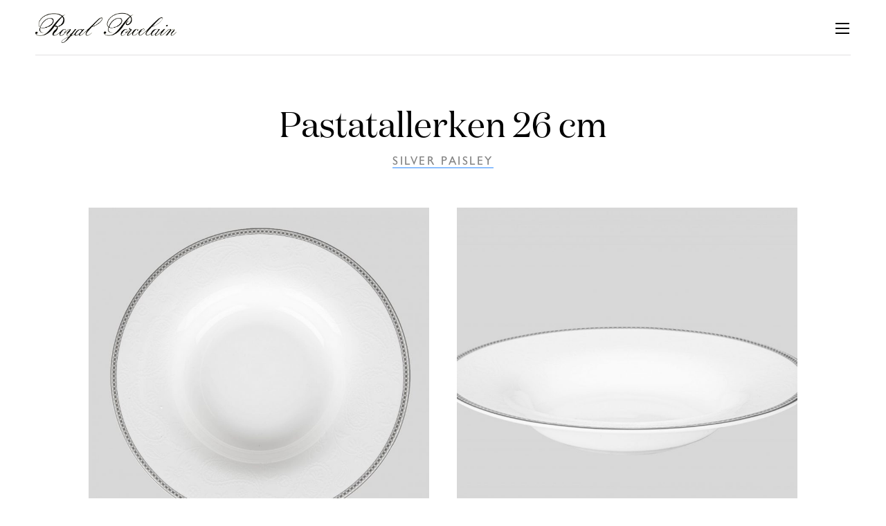

--- FILE ---
content_type: text/html
request_url: https://www.royalporcelain.no/produkt/silver-paisley-pastatallerken/
body_size: 8431
content:
 <!doctype html>
<html lang="nb-NO">
<head>
	<meta charset="UTF-8">
	<meta name="viewport" content="width=device-width, initial-scale=1">
	<link rel="profile" href="https://gmpg.org/xfn/11">
	<link rel="apple-touch-icon" sizes="180x180" href="https://www.royalporcelain.no/wp-content/themes/royalporcelain/library/favicons/apple-touch-icon.png">
	<link rel="icon" type="image/png" sizes="32x32" href="https://www.royalporcelain.no/wp-content/themes/royalporcelain/library/favicons/favicon-32x32.png">
	<link rel="icon" type="image/png" sizes="16x16" href="https://www.royalporcelain.no/wp-content/themes/royalporcelain/library/favicons/favicon-16x16.png">
	<link rel="manifest" href="https://www.royalporcelain.no/wp-content/themes/royalporcelain/library/favicons/site.webmanifest">
	<link rel="mask-icon" href="https://www.royalporcelain.no/wp-content/themes/royalporcelain/library/favicons/safari-pinned-tab.svg" color="#e53509">
	<meta name="msapplication-TileColor" content="#ffffff">
	<meta name="theme-color" content="#ffffff">
	<meta name='robots' content='index, follow, max-image-preview:large, max-snippet:-1, max-video-preview:-1' />
	<style>img:is([sizes="auto" i], [sizes^="auto," i]) { contain-intrinsic-size: 3000px 1500px }</style>
	<link rel="alternate" href="https://www.royalporcelain.no/produkt/silver-paisley-pastatallerken/" hreflang="nb" />
<link rel="alternate" href="https://www.royalporcelain.se/produkt/pastatallrik-26-cm/" hreflang="sv" />

	<!-- This site is optimized with the Yoast SEO plugin v26.1 - https://yoast.com/wordpress/plugins/seo/ -->
	<meta name="description" content="Silver Paisley pastatallerken har en fordypning som gjør at du kan den til å servere forrett i, men også til hovedretten." />
	<link rel="canonical" href="https://www.royalporcelain.no/produkt/silver-paisley-pastatallerken/" />
	<meta property="og:locale" content="nb_NO" />
	<meta property="og:locale:alternate" content="sv_SE" />
	<meta property="og:type" content="article" />
	<meta property="og:title" content="Silver Paisley Pastatallerken" />
	<meta property="og:description" content="Silver Paisley pastatallerken har en fordypning som gjør at du kan den til å servere forrett i, men også til hovedretten." />
	<meta property="og:url" content="https://www.royalporcelain.no/produkt/silver-paisley-pastatallerken/" />
	<meta property="og:site_name" content="Royal Porcelain" />
	<meta property="article:modified_time" content="2021-02-18T15:16:44+00:00" />
	<meta property="og:image" content="http://www.royalporcelain.no/wp-content/uploads/2020/12/IMG_6812-2.jpg" />
	<meta property="og:image:width" content="1699" />
	<meta property="og:image:height" content="1698" />
	<meta property="og:image:type" content="image/jpeg" />
	<meta name="twitter:card" content="summary_large_image" />
	<meta name="twitter:title" content="Silver Paisley Pastatallerken" />
	<meta name="twitter:description" content="Silver Paisley pastatallerken har en fordypning som gjør at du kan den til å servere forrett i, men også til hovedretten." />
	<meta name="twitter:image" content="https://d1clyoffpepdva.cloudfront.net/wp-content/uploads/2020/12/29141749/IMG_6812-2.jpg" />
	<script type="application/ld+json" class="yoast-schema-graph">{"@context":"https://schema.org","@graph":[{"@type":"WebPage","@id":"https://www.royalporcelain.no/produkt/silver-paisley-pastatallerken/","url":"https://www.royalporcelain.no/produkt/silver-paisley-pastatallerken/","name":"Silver Paisley Pastatallerken 26 cm - Royal Porcelain","isPartOf":{"@id":"https://www.royalporcelain.no/#website"},"datePublished":"2020-12-04T11:39:09+00:00","dateModified":"2021-02-18T15:16:44+00:00","description":"Silver Paisley pastatallerken har en fordypning som gjør at du kan den til å servere forrett i, men også til hovedretten.","breadcrumb":{"@id":"https://www.royalporcelain.no/produkt/silver-paisley-pastatallerken/#breadcrumb"},"inLanguage":"nb-NO","potentialAction":[{"@type":"ReadAction","target":["https://www.royalporcelain.no/produkt/silver-paisley-pastatallerken/"]}]},{"@type":"BreadcrumbList","@id":"https://www.royalporcelain.no/produkt/silver-paisley-pastatallerken/#breadcrumb","itemListElement":[{"@type":"ListItem","position":1,"name":"Hjem","item":"https://www.royalporcelain.no/"},{"@type":"ListItem","position":2,"name":"Produkter","item":"https://www.royalporcelain.no/produkt/"},{"@type":"ListItem","position":3,"name":"Pastatallerken 26 cm"}]},{"@type":"WebSite","@id":"https://www.royalporcelain.no/#website","url":"https://www.royalporcelain.no/","name":"Royal Porcelain","description":"","publisher":{"@id":"https://www.royalporcelain.no/#organization"},"potentialAction":[{"@type":"SearchAction","target":{"@type":"EntryPoint","urlTemplate":"https://www.royalporcelain.no/?s={search_term_string}"},"query-input":{"@type":"PropertyValueSpecification","valueRequired":true,"valueName":"search_term_string"}}],"inLanguage":"nb-NO"},{"@type":"Organization","@id":"https://www.royalporcelain.no/#organization","name":"Royal Porcelain","url":"https://www.royalporcelain.no/","logo":{"@type":"ImageObject","inLanguage":"nb-NO","@id":"https://www.royalporcelain.no/#/schema/logo/image/","url":"https://www.royalporcelain.no/wp-content/uploads/2019/09/Royal-Porcelain_logo.png","contentUrl":"https://www.royalporcelain.no/wp-content/uploads/2019/09/Royal-Porcelain_logo.png","width":339,"height":146,"caption":"Royal Porcelain"},"image":{"@id":"https://www.royalporcelain.no/#/schema/logo/image/"}}]}</script>
	<!-- / Yoast SEO plugin. -->


<link rel='dns-prefetch' href='//www.googletagmanager.com' />

<link rel="alternate" type="application/rss+xml" title="Royal Porcelain &raquo; strøm" href="https://www.royalporcelain.no/feed/" />
<style id='wp-emoji-styles-inline-css' type='text/css'>

	img.wp-smiley, img.emoji {
		display: inline !important;
		border: none !important;
		box-shadow: none !important;
		height: 1em !important;
		width: 1em !important;
		margin: 0 0.07em !important;
		vertical-align: -0.1em !important;
		background: none !important;
		padding: 0 !important;
	}
</style>
<link rel='stylesheet' id='wp-block-library-css' href='https://www.royalporcelain.no/wp-includes/css/dist/block-library/style.min.css?ver=6.8.3' type='text/css' media='all' />
<style id='classic-theme-styles-inline-css' type='text/css'>
/*! This file is auto-generated */
.wp-block-button__link{color:#fff;background-color:#32373c;border-radius:9999px;box-shadow:none;text-decoration:none;padding:calc(.667em + 2px) calc(1.333em + 2px);font-size:1.125em}.wp-block-file__button{background:#32373c;color:#fff;text-decoration:none}
</style>
<style id='global-styles-inline-css' type='text/css'>
:root{--wp--preset--aspect-ratio--square: 1;--wp--preset--aspect-ratio--4-3: 4/3;--wp--preset--aspect-ratio--3-4: 3/4;--wp--preset--aspect-ratio--3-2: 3/2;--wp--preset--aspect-ratio--2-3: 2/3;--wp--preset--aspect-ratio--16-9: 16/9;--wp--preset--aspect-ratio--9-16: 9/16;--wp--preset--gradient--vivid-cyan-blue-to-vivid-purple: linear-gradient(135deg,rgba(6,147,227,1) 0%,rgb(155,81,224) 100%);--wp--preset--gradient--light-green-cyan-to-vivid-green-cyan: linear-gradient(135deg,rgb(122,220,180) 0%,rgb(0,208,130) 100%);--wp--preset--gradient--luminous-vivid-amber-to-luminous-vivid-orange: linear-gradient(135deg,rgba(252,185,0,1) 0%,rgba(255,105,0,1) 100%);--wp--preset--gradient--luminous-vivid-orange-to-vivid-red: linear-gradient(135deg,rgba(255,105,0,1) 0%,rgb(207,46,46) 100%);--wp--preset--gradient--very-light-gray-to-cyan-bluish-gray: linear-gradient(135deg,rgb(238,238,238) 0%,rgb(169,184,195) 100%);--wp--preset--gradient--cool-to-warm-spectrum: linear-gradient(135deg,rgb(74,234,220) 0%,rgb(151,120,209) 20%,rgb(207,42,186) 40%,rgb(238,44,130) 60%,rgb(251,105,98) 80%,rgb(254,248,76) 100%);--wp--preset--gradient--blush-light-purple: linear-gradient(135deg,rgb(255,206,236) 0%,rgb(152,150,240) 100%);--wp--preset--gradient--blush-bordeaux: linear-gradient(135deg,rgb(254,205,165) 0%,rgb(254,45,45) 50%,rgb(107,0,62) 100%);--wp--preset--gradient--luminous-dusk: linear-gradient(135deg,rgb(255,203,112) 0%,rgb(199,81,192) 50%,rgb(65,88,208) 100%);--wp--preset--gradient--pale-ocean: linear-gradient(135deg,rgb(255,245,203) 0%,rgb(182,227,212) 50%,rgb(51,167,181) 100%);--wp--preset--gradient--electric-grass: linear-gradient(135deg,rgb(202,248,128) 0%,rgb(113,206,126) 100%);--wp--preset--gradient--midnight: linear-gradient(135deg,rgb(2,3,129) 0%,rgb(40,116,252) 100%);--wp--preset--spacing--20: 0.44rem;--wp--preset--spacing--30: 0.67rem;--wp--preset--spacing--40: 1rem;--wp--preset--spacing--50: 1.5rem;--wp--preset--spacing--60: 2.25rem;--wp--preset--spacing--70: 3.38rem;--wp--preset--spacing--80: 5.06rem;--wp--preset--shadow--natural: 6px 6px 9px rgba(0, 0, 0, 0.2);--wp--preset--shadow--deep: 12px 12px 50px rgba(0, 0, 0, 0.4);--wp--preset--shadow--sharp: 6px 6px 0px rgba(0, 0, 0, 0.2);--wp--preset--shadow--outlined: 6px 6px 0px -3px rgba(255, 255, 255, 1), 6px 6px rgba(0, 0, 0, 1);--wp--preset--shadow--crisp: 6px 6px 0px rgba(0, 0, 0, 1);}:where(.is-layout-flex){gap: 0.5em;}:where(.is-layout-grid){gap: 0.5em;}body .is-layout-flex{display: flex;}.is-layout-flex{flex-wrap: wrap;align-items: center;}.is-layout-flex > :is(*, div){margin: 0;}body .is-layout-grid{display: grid;}.is-layout-grid > :is(*, div){margin: 0;}:where(.wp-block-columns.is-layout-flex){gap: 2em;}:where(.wp-block-columns.is-layout-grid){gap: 2em;}:where(.wp-block-post-template.is-layout-flex){gap: 1.25em;}:where(.wp-block-post-template.is-layout-grid){gap: 1.25em;}.has-vivid-cyan-blue-to-vivid-purple-gradient-background{background: var(--wp--preset--gradient--vivid-cyan-blue-to-vivid-purple) !important;}.has-light-green-cyan-to-vivid-green-cyan-gradient-background{background: var(--wp--preset--gradient--light-green-cyan-to-vivid-green-cyan) !important;}.has-luminous-vivid-amber-to-luminous-vivid-orange-gradient-background{background: var(--wp--preset--gradient--luminous-vivid-amber-to-luminous-vivid-orange) !important;}.has-luminous-vivid-orange-to-vivid-red-gradient-background{background: var(--wp--preset--gradient--luminous-vivid-orange-to-vivid-red) !important;}.has-very-light-gray-to-cyan-bluish-gray-gradient-background{background: var(--wp--preset--gradient--very-light-gray-to-cyan-bluish-gray) !important;}.has-cool-to-warm-spectrum-gradient-background{background: var(--wp--preset--gradient--cool-to-warm-spectrum) !important;}.has-blush-light-purple-gradient-background{background: var(--wp--preset--gradient--blush-light-purple) !important;}.has-blush-bordeaux-gradient-background{background: var(--wp--preset--gradient--blush-bordeaux) !important;}.has-luminous-dusk-gradient-background{background: var(--wp--preset--gradient--luminous-dusk) !important;}.has-pale-ocean-gradient-background{background: var(--wp--preset--gradient--pale-ocean) !important;}.has-electric-grass-gradient-background{background: var(--wp--preset--gradient--electric-grass) !important;}.has-midnight-gradient-background{background: var(--wp--preset--gradient--midnight) !important;}
:where(.wp-block-post-template.is-layout-flex){gap: 1.25em;}:where(.wp-block-post-template.is-layout-grid){gap: 1.25em;}
:where(.wp-block-columns.is-layout-flex){gap: 2em;}:where(.wp-block-columns.is-layout-grid){gap: 2em;}
:root :where(.wp-block-pullquote){font-size: 1.5em;line-height: 1.6;}
</style>
<link data-minify="1" rel='stylesheet' id='royal-style-css' href='https://www.royalporcelain.no/wp-content/cache/min/1/wp-content/themes/royalporcelain/style.css?ver=1756478325' type='text/css' media='all' />
<script type="text/javascript" src="https://www.royalporcelain.no/wp-includes/js/jquery/jquery.min.js?ver=3.7.1" id="jquery-core-js"></script>
<script type="text/javascript" src="https://www.royalporcelain.no/wp-includes/js/jquery/jquery-migrate.min.js?ver=3.4.1" id="jquery-migrate-js"></script>

<!-- Google tag (gtag.js) snippet added by Site Kit -->
<!-- Google Analytics snippet added by Site Kit -->
<script type="text/javascript" src="https://www.googletagmanager.com/gtag/js?id=G-3FZTEJLP5Y" id="google_gtagjs-js" async></script>
<script type="text/javascript" id="google_gtagjs-js-after">
/* <![CDATA[ */
window.dataLayer = window.dataLayer || [];function gtag(){dataLayer.push(arguments);}
gtag("set","linker",{"domains":["www.royalporcelain.no"]});
gtag("js", new Date());
gtag("set", "developer_id.dZTNiMT", true);
gtag("config", "G-3FZTEJLP5Y");
/* ]]> */
</script>
<link rel="https://api.w.org/" href="https://www.royalporcelain.no/wp-json/" /><link rel="EditURI" type="application/rsd+xml" title="RSD" href="https://www.royalporcelain.no/xmlrpc.php?rsd" />
<meta name="generator" content="WordPress 6.8.3" />
<link rel='shortlink' href='https://www.royalporcelain.no/?p=827' />
<link rel="alternate" title="oEmbed (JSON)" type="application/json+oembed" href="https://www.royalporcelain.no/wp-json/oembed/1.0/embed?url=https%3A%2F%2Fwww.royalporcelain.no%2Fprodukt%2Fsilver-paisley-pastatallerken%2F" />
<link rel="alternate" title="oEmbed (XML)" type="text/xml+oembed" href="https://www.royalporcelain.no/wp-json/oembed/1.0/embed?url=https%3A%2F%2Fwww.royalporcelain.no%2Fprodukt%2Fsilver-paisley-pastatallerken%2F&#038;format=xml" />
<meta name="generator" content="Site Kit by Google 1.163.0" /><style id="rocket-lazyrender-inline-css">[data-wpr-lazyrender] {content-visibility: auto;}</style><meta name="generator" content="WP Rocket 3.19.4" data-wpr-features="wpr_minify_js wpr_preconnect_external_domains wpr_automatic_lazy_rendering wpr_oci wpr_minify_css wpr_preload_links wpr_desktop" /></head>

<body class="wp-singular product-template-default single single-product postid-827 wp-theme-royalporcelain">
	<div  id="page" class="site">
		<a class="skip-link screen-reader-text" href="#content">Skip to content</a>

		<header  id="masthead" class="site-header wrap-full-width cf">
					
			<a class="logo-container" href="https://www.royalporcelain.no/" rel="nofollow" >
				<img class="logo" src="https://www.royalporcelain.no/wp-content/themes/royalporcelain/library/images/logo-no-emblem.png" alt="Royal Porcelain">
			</a>
			
			<button class="menu-toggle" aria-controls="menu-primary" aria-expanded="false" aria-haspopup="true">
				<!-- <img src="https://www.royalporcelain.no/wp-content/themes/royalporcelain/library/images/hamburger.svg" alt="Meny"> -->
			
				<svg aria-hidden="true" focusable="false" width="24" height="24" viewBox="0 0 24 24">
		          <g fill-rule="evenodd">
		            <rect width="20" height="2" x="2" y="4"></rect>
		            <rect width="20" height="2" x="2" y="11"></rect>
		            <rect width="20" height="2" x="2" y="18"></rect>
		          </g>
		        </svg>
	        
	        </button>
			<nav class="responsive-menu">

			<ul id="menu-primary" class="menu"><li id="menu-item-119" class="menu-item menu-item-type-post_type menu-item-object-serie menu-item-119"><a href="https://www.royalporcelain.no/servise/angelina-platinum/">Angelina Platinum</a></li>
<li id="menu-item-1331" class="menu-item menu-item-type-post_type menu-item-object-serie menu-item-1331"><a href="https://www.royalporcelain.no/servise/blanche/">Blanche</a></li>
<li id="menu-item-120" class="menu-item menu-item-type-post_type menu-item-object-serie menu-item-120"><a href="https://www.royalporcelain.no/servise/extreme-platinum/">Extreme platinum</a></li>
<li id="menu-item-101" class="menu-item menu-item-type-post_type menu-item-object-serie menu-item-101"><a href="https://www.royalporcelain.no/servise/gold-grande/">Gold Grande</a></li>
<li id="menu-item-123" class="menu-item menu-item-type-post_type menu-item-object-serie menu-item-123"><a href="https://www.royalporcelain.no/servise/platinum/">Platinum</a></li>
<li id="menu-item-124" class="menu-item menu-item-type-post_type menu-item-object-serie menu-item-124"><a href="https://www.royalporcelain.no/servise/silver-paisley/">Silver Paisley</a></li>
<li id="menu-item-114" class="divider menu-item menu-item-type-post_type menu-item-object-page menu-item-114"><a href="https://www.royalporcelain.no/royal-porcelain-om-oss/">Om oss</a></li>
<li id="menu-item-118" class="menu-item menu-item-type-post_type menu-item-object-page menu-item-118"><a href="https://www.royalporcelain.no/produksjon/">Produksjon</a></li>
</ul>					<ul class="language-switcher">
														<li class="lang-item lang-item-8 lang-item-sv">
									<a href="https://www.royalporcelain.se/produkt/pastatallrik-26-cm/"><span class="icon"></span><p>Svenska</p></a>
								</li>
													</ul>
								</nav>
		
		</header>

	<main >
	

	<article  id="post-827" class="wrap-wide cf post-827 product type-product status-publish hentry">
		
		<header class="page-header">
		
			<h1 class="title">Pastatallerken 26 cm</h1>
			
							<a class="after-title" href="https://www.royalporcelain.no/servise/silver-paisley/" alt="Gå til Silver Paisley">Silver Paisley</a>
					
		</header>
		
		<section class="product-images flex-container cf">	
								<a href='https://d1clyoffpepdva.cloudfront.net/wp-content/uploads/2020/12/29141750/60200220.jpg' class='square-container' >
						<div class="zoom">
							<img width="800" height="800" src="https://d1clyoffpepdva.cloudfront.net/wp-content/uploads/2020/12/29141750/60200220-800x800.jpg" class="attachment-square size-square" alt="" decoding="async" fetchpriority="high" />						</div>
					</a>
					
					<a href='https://d1clyoffpepdva.cloudfront.net/wp-content/uploads/2020/12/29141750/60200220.jpg' class='square-container last-item'>
						<div class="zoom">
							<img width="800" height="800" src="https://d1clyoffpepdva.cloudfront.net/wp-content/uploads/2020/12/29141750/60200220_01-800x800.jpg" class="attachment-square size-square" alt="" decoding="async" />						</div>
					</a>
						</section>
		
		<section class="product-details cf">
			<ul class="details">
				
									<li>Serie: <a href="https://www.royalporcelain.no/servise/silver-paisley/" alt="Gå til Silver Paisley">Silver Paisley</a></li>
									<li>Materiale: <a href="https://www.royalporcelain.no/benporselen/">Benporselen</a></li>
									<li>Dekor: Hvit &amp; Sølv</li>
									
									<li> Bredde: 26 cm </li>
	 
									<li>Art.nr.: 60200220</li>
								
			</ul>
										<a href="https://www.tilbords.no/diverse/60200220/" class="button cta" >Kjøp hos Tilbords</a>
					</section>
	
		<section class="inspiration-content flex-container cf">
									<span class="text-container">
							<p>Pastatallerken er det nyeste tilskuddet til Royal Porcelain sin serie <a href="https://www.royalporcelain.no/servise/silver-paisley/">Silver Paisley</a>. Tallerken har en fordypning som gjør at den kan brukes til å servere forrett, men også hovedretten. Server hummersuppe eller hva med en deilig italiensk pastarett? Det er kun fantasien din setter stopper for hva du kan bruke denne dype tallerkenen til.</p>
						</span>
											<a href='https://d1clyoffpepdva.cloudfront.net/wp-content/uploads/2020/12/29141747/60200220_0058305.jpg' class="landscape-container">
							<div class="zoom">
								<img width="1280" height="960" src="https://d1clyoffpepdva.cloudfront.net/wp-content/uploads/2020/12/29141747/60200220_0058305-1280x960.jpg" class="attachment-landscape size-landscape" alt="Dyp tallerken med en fristende pastarett" decoding="async" />							</div>
						</a>
											<span class="text-container">
							<p>I serien Silver Paisley finnes det to dype tallerkener. Denne tallerkenen er på 26 cm, som betyr at den er bredere og dypere enn den andre <a href="https://www.royalporcelain.no/produkt/silver-paisley-dyp-tallerken-235-cm-2/">dype tallerkenen i sereien på 23,5 cm</a>.</p>
<p>Pastatallerkene er stablebare. Vær varsom når du stabler produktene på hverandre, foten på produktene kan skade overflaten på andre produkter dersom de blir stablet for tungt. For å unngå riper i overflatene og at produktet skal holde seg fine lengre, anbefaler vi å legge noe imellom tallerkenen som et beskyttende lag.</p>
						</span>
											
						<a href='https://d1clyoffpepdva.cloudfront.net/wp-content/uploads/2020/12/29141749/IMG_6812-2.jpg' class="portrait-container">
							<div class="zoom">
								<img width="600" height="720" src="https://d1clyoffpepdva.cloudfront.net/wp-content/uploads/2020/12/29141749/IMG_6812-2-600x720.jpg" class="attachment-portrait size-portrait" alt="" decoding="async" loading="lazy" />							</div>
						</a>
						
						<a href='https://d1clyoffpepdva.cloudfront.net/wp-content/uploads/2020/12/29141748/IMG_6768-2-e1657541144955.jpg' class="portrait-container last-item">
							<div class="zoom">
								<img width="600" height="720" src="https://d1clyoffpepdva.cloudfront.net/wp-content/uploads/2020/12/29141748/IMG_6768-2-e1657541144955-600x720.jpg" class="attachment-portrait size-portrait" alt="" decoding="async" loading="lazy" />							</div>
						</a>
						
											<span class="text-container">
							<p><strong>Silver Paisley</strong></p>
<p>Silver Paisley er en serie i <a href="https://www.royalporcelain.no/benporselen/">benporslen</a> med tidløse former som er dekket med det delikate og klassike paisley mønsteret. Mønsteret gir liv til porselenet og løfter serveringen noen ekstra hakk.</p>
<p>Silver Paisley gir en stilren borddekking i nordisk stil. Ved hjelp av serviset skaper du vakre borddekkinger for alle store og små anledninger med familie og venner. Det tidløse designet setter matrettene du serverer i fokus, og forsterker din matopplevelse med elegante serveringsdeler.</p>
<p>Alle produktene i serien er laget av benporselen. Det tynne og hvite porselenet fremhever matens skjønnhet.</p>
<p>Silver Paisley har stor bredde av deler i serien, og du vil finne alt du trenger for å dekke på og servere til den store festen både til middag og kaffe.</p>
						</span>
							</section>
		
					<section class="title-section-container">
				<h2 class="section-title">
					<div class="pre-title">Hvordan ta vare på</div>
					<div class="main-title">Serviset ditt</div>
				</h2>
				<p>Serviset kan <a href="https://www.royalporcelain.no/?page_id=552">vaskes</a> i oppvaskmaskin. Vi anbefaler at du vasker det på maks 55 grader i oppvaskmaskinen. Halver oppvaskmiddeldosen og bruk glansemiddel. En glansfull overflate gjør serviset mer motstandsdyktig mot riper og matthet.</p>
			
			</section>
			
	</article>


	</main>

	<footer data-wpr-lazyrender="1" class="site-footer wrap-full-width cf">
		
		<div  class="footer-contact">
							Kontakt oss:</br>
				<a href="mailto:kundeservice@royalporcelain.no">kundeservice@royalporcelain.no</a>
					</div>
		
		<div  class="footer-logo">
			<img class="logo-with-emblem" src="https://www.royalporcelain.no/wp-content/themes/royalporcelain/library/images/logo-royal.png" alt="Royal Porcelain">
		</div>
		
		<nav class="footer-nav"><ul id="footer-menu" class="menu"><li id="menu-item-113" class="menu-item menu-item-type-post_type menu-item-object-page menu-item-113"><a href="https://www.royalporcelain.no/royal-porcelain-om-oss/">Om oss</a></li>
<li id="menu-item-111" class="menu-item menu-item-type-post_type menu-item-object-page menu-item-111"><a href="https://www.royalporcelain.no/reklamasjon/">Reklamasjon</a></li>
<li id="menu-item-103" class="menu-item menu-item-type-post_type menu-item-object-page menu-item-privacy-policy menu-item-103"><a rel="privacy-policy" href="https://www.royalporcelain.no/personvern/">Personvernerklæring</a></li>
<li id="menu-item-784" class="menu-item menu-item-type-custom menu-item-object-custom menu-item-784"><a href="https://b2b.modernhouse.no/">Ønsker du å bli forhandler?</a></li>
<li id="menu-item-1126-sv" class="lang-item lang-item-8 lang-item-sv lang-item-first menu-item menu-item-type-custom menu-item-object-custom menu-item-1126-sv"><a href="https://www.royalporcelain.se/produkt/pastatallrik-26-cm/" hreflang="sv-SE" lang="sv-SE">Svenska</a></li>
</ul></nav>
	</footer>
</div>

<script type="speculationrules">
{"prefetch":[{"source":"document","where":{"and":[{"href_matches":"\/*"},{"not":{"href_matches":["\/wp-*.php","\/wp-admin\/*","\/wp-content\/uploads\/*","\/wp-content\/*","\/wp-content\/plugins\/*","\/wp-content\/themes\/royalporcelain\/*","\/*\\?(.+)"]}},{"not":{"selector_matches":"a[rel~=\"nofollow\"]"}},{"not":{"selector_matches":".no-prefetch, .no-prefetch a"}}]},"eagerness":"conservative"}]}
</script>
<script type="text/javascript" id="pll_cookie_script-js-after">
/* <![CDATA[ */
(function() {
				var expirationDate = new Date();
				expirationDate.setTime( expirationDate.getTime() + 31536000 * 1000 );
				document.cookie = "pll_language=nb; expires=" + expirationDate.toUTCString() + "; path=/; secure; SameSite=None";
			}());
/* ]]> */
</script>
<script type="text/javascript" id="rocket-browser-checker-js-after">
/* <![CDATA[ */
"use strict";var _createClass=function(){function defineProperties(target,props){for(var i=0;i<props.length;i++){var descriptor=props[i];descriptor.enumerable=descriptor.enumerable||!1,descriptor.configurable=!0,"value"in descriptor&&(descriptor.writable=!0),Object.defineProperty(target,descriptor.key,descriptor)}}return function(Constructor,protoProps,staticProps){return protoProps&&defineProperties(Constructor.prototype,protoProps),staticProps&&defineProperties(Constructor,staticProps),Constructor}}();function _classCallCheck(instance,Constructor){if(!(instance instanceof Constructor))throw new TypeError("Cannot call a class as a function")}var RocketBrowserCompatibilityChecker=function(){function RocketBrowserCompatibilityChecker(options){_classCallCheck(this,RocketBrowserCompatibilityChecker),this.passiveSupported=!1,this._checkPassiveOption(this),this.options=!!this.passiveSupported&&options}return _createClass(RocketBrowserCompatibilityChecker,[{key:"_checkPassiveOption",value:function(self){try{var options={get passive(){return!(self.passiveSupported=!0)}};window.addEventListener("test",null,options),window.removeEventListener("test",null,options)}catch(err){self.passiveSupported=!1}}},{key:"initRequestIdleCallback",value:function(){!1 in window&&(window.requestIdleCallback=function(cb){var start=Date.now();return setTimeout(function(){cb({didTimeout:!1,timeRemaining:function(){return Math.max(0,50-(Date.now()-start))}})},1)}),!1 in window&&(window.cancelIdleCallback=function(id){return clearTimeout(id)})}},{key:"isDataSaverModeOn",value:function(){return"connection"in navigator&&!0===navigator.connection.saveData}},{key:"supportsLinkPrefetch",value:function(){var elem=document.createElement("link");return elem.relList&&elem.relList.supports&&elem.relList.supports("prefetch")&&window.IntersectionObserver&&"isIntersecting"in IntersectionObserverEntry.prototype}},{key:"isSlowConnection",value:function(){return"connection"in navigator&&"effectiveType"in navigator.connection&&("2g"===navigator.connection.effectiveType||"slow-2g"===navigator.connection.effectiveType)}}]),RocketBrowserCompatibilityChecker}();
/* ]]> */
</script>
<script type="text/javascript" id="rocket-preload-links-js-extra">
/* <![CDATA[ */
var RocketPreloadLinksConfig = {"excludeUris":"\/(?:.+\/)?feed(?:\/(?:.+\/?)?)?$|\/(?:.+\/)?embed\/|\/(index.php\/)?(.*)wp-json(\/.*|$)|\/refer\/|\/go\/|\/recommend\/|\/recommends\/","usesTrailingSlash":"1","imageExt":"jpg|jpeg|gif|png|tiff|bmp|webp|avif|pdf|doc|docx|xls|xlsx|php","fileExt":"jpg|jpeg|gif|png|tiff|bmp|webp|avif|pdf|doc|docx|xls|xlsx|php|html|htm","siteUrl":"https:\/\/www.royalporcelain.no","onHoverDelay":"100","rateThrottle":"3"};
/* ]]> */
</script>
<script type="text/javascript" id="rocket-preload-links-js-after">
/* <![CDATA[ */
(function() {
"use strict";var r="function"==typeof Symbol&&"symbol"==typeof Symbol.iterator?function(e){return typeof e}:function(e){return e&&"function"==typeof Symbol&&e.constructor===Symbol&&e!==Symbol.prototype?"symbol":typeof e},e=function(){function i(e,t){for(var n=0;n<t.length;n++){var i=t[n];i.enumerable=i.enumerable||!1,i.configurable=!0,"value"in i&&(i.writable=!0),Object.defineProperty(e,i.key,i)}}return function(e,t,n){return t&&i(e.prototype,t),n&&i(e,n),e}}();function i(e,t){if(!(e instanceof t))throw new TypeError("Cannot call a class as a function")}var t=function(){function n(e,t){i(this,n),this.browser=e,this.config=t,this.options=this.browser.options,this.prefetched=new Set,this.eventTime=null,this.threshold=1111,this.numOnHover=0}return e(n,[{key:"init",value:function(){!this.browser.supportsLinkPrefetch()||this.browser.isDataSaverModeOn()||this.browser.isSlowConnection()||(this.regex={excludeUris:RegExp(this.config.excludeUris,"i"),images:RegExp(".("+this.config.imageExt+")$","i"),fileExt:RegExp(".("+this.config.fileExt+")$","i")},this._initListeners(this))}},{key:"_initListeners",value:function(e){-1<this.config.onHoverDelay&&document.addEventListener("mouseover",e.listener.bind(e),e.listenerOptions),document.addEventListener("mousedown",e.listener.bind(e),e.listenerOptions),document.addEventListener("touchstart",e.listener.bind(e),e.listenerOptions)}},{key:"listener",value:function(e){var t=e.target.closest("a"),n=this._prepareUrl(t);if(null!==n)switch(e.type){case"mousedown":case"touchstart":this._addPrefetchLink(n);break;case"mouseover":this._earlyPrefetch(t,n,"mouseout")}}},{key:"_earlyPrefetch",value:function(t,e,n){var i=this,r=setTimeout(function(){if(r=null,0===i.numOnHover)setTimeout(function(){return i.numOnHover=0},1e3);else if(i.numOnHover>i.config.rateThrottle)return;i.numOnHover++,i._addPrefetchLink(e)},this.config.onHoverDelay);t.addEventListener(n,function e(){t.removeEventListener(n,e,{passive:!0}),null!==r&&(clearTimeout(r),r=null)},{passive:!0})}},{key:"_addPrefetchLink",value:function(i){return this.prefetched.add(i.href),new Promise(function(e,t){var n=document.createElement("link");n.rel="prefetch",n.href=i.href,n.onload=e,n.onerror=t,document.head.appendChild(n)}).catch(function(){})}},{key:"_prepareUrl",value:function(e){if(null===e||"object"!==(void 0===e?"undefined":r(e))||!1 in e||-1===["http:","https:"].indexOf(e.protocol))return null;var t=e.href.substring(0,this.config.siteUrl.length),n=this._getPathname(e.href,t),i={original:e.href,protocol:e.protocol,origin:t,pathname:n,href:t+n};return this._isLinkOk(i)?i:null}},{key:"_getPathname",value:function(e,t){var n=t?e.substring(this.config.siteUrl.length):e;return n.startsWith("/")||(n="/"+n),this._shouldAddTrailingSlash(n)?n+"/":n}},{key:"_shouldAddTrailingSlash",value:function(e){return this.config.usesTrailingSlash&&!e.endsWith("/")&&!this.regex.fileExt.test(e)}},{key:"_isLinkOk",value:function(e){return null!==e&&"object"===(void 0===e?"undefined":r(e))&&(!this.prefetched.has(e.href)&&e.origin===this.config.siteUrl&&-1===e.href.indexOf("?")&&-1===e.href.indexOf("#")&&!this.regex.excludeUris.test(e.href)&&!this.regex.images.test(e.href))}}],[{key:"run",value:function(){"undefined"!=typeof RocketPreloadLinksConfig&&new n(new RocketBrowserCompatibilityChecker({capture:!0,passive:!0}),RocketPreloadLinksConfig).init()}}]),n}();t.run();
}());
/* ]]> */
</script>
<script type="text/javascript" src="https://www.royalporcelain.no/wp-includes/js/jquery/ui/core.min.js?ver=1.13.3" id="jquery-ui-core-js"></script>
<script type="text/javascript" src="https://www.royalporcelain.no/wp-content/themes/royalporcelain/library/js/min/royal-min.js?ver=20151215" id="royal-script-js"></script>
<script type="text/javascript" src="https://www.royalporcelain.no/wp-content/themes/royalporcelain/library/js/min/navigation-min.js?ver=20151215" id="royal-navigation-js"></script>
<script type="text/javascript" src="https://www.royalporcelain.no/wp-content/themes/royalporcelain/library/js/min/skip-link-focus-fix-min.js?ver=20151215" id="royal-skip-link-focus-fix-js"></script>

</body>
</html>

<!-- This website is like a Rocket, isn't it? Performance optimized by WP Rocket. Learn more: https://wp-rocket.me - Debug: cached@1763888538 -->

--- FILE ---
content_type: text/css
request_url: https://www.royalporcelain.no/wp-content/cache/min/1/wp-content/themes/royalporcelain/style.css?ver=1756478325
body_size: 3986
content:
/*!
Theme Name: Royal Porcelain
Theme URI: http://www.royalporcelain.no/
Author: Studio Netting
Author URI: http://www.studionetting.no/
Description: Theme for Royal Porcelain
Version: 1.0.0
License: Royal Porcelain
License URI: http://www.royalporcelain.no/
Text Domain: royal
Tags: custom-background, custom-logo, custom-menu, featured-images, threaded-comments, translation-ready

This theme is based on Underscores https://underscores.me/, (C) 2012-2017 Automattic, Inc.
Underscores is distributed under the terms of the GNU GPL v2 or later.

Normalizing styles have been helped along thanks to the fine work of
Nicolas Gallagher and Jonathan Neal https://necolas.github.io/normalize.css/
*/html{line-height:1.15;-webkit-text-size-adjust:100%}body{margin:0}hr{box-sizing:content-box;height:0;overflow:visible}pre{font-family:monospace,monospace;font-size:1em}a{background-color:transparent}abbr[title]{border-bottom:none;text-decoration:underline;text-decoration:underline dotted}b,strong{font-weight:bolder}code,kbd,samp{font-family:monospace,monospace;font-size:1em}small{font-size:80%}sub,sup{font-size:75%;line-height:0;position:relative;vertical-align:baseline}sub{bottom:-.25em}sup{top:-.5em}img{border-style:none}button,input,optgroup,select,textarea{font-family:inherit;font-size:100%;line-height:1.15;margin:0}button,input{overflow:visible}button,select{text-transform:none}button,[type="button"],[type="reset"],[type="submit"]{-webkit-appearance:button}button::-moz-focus-inner,[type="button"]::-moz-focus-inner,[type="reset"]::-moz-focus-inner,[type="submit"]::-moz-focus-inner{border-style:none;padding:0}button:-moz-focusring,[type="button"]:-moz-focusring,[type="reset"]:-moz-focusring,[type="submit"]:-moz-focusring{outline:1px dotted ButtonText}fieldset{padding:.35em .75em .625em}legend{box-sizing:border-box;color:inherit;display:table;max-width:100%;padding:0;white-space:normal}progress{vertical-align:baseline}textarea{overflow:auto}[type="checkbox"],[type="radio"]{box-sizing:border-box;padding:0}[type="number"]::-webkit-inner-spin-button,[type="number"]::-webkit-outer-spin-button{height:auto}[type="search"]{-webkit-appearance:textfield;outline-offset:-2px}[type="search"]::-webkit-search-decoration{-webkit-appearance:none}::-webkit-file-upload-button{-webkit-appearance:button;font:inherit}details{display:block}summary{display:list-item}template{display:none}[hidden]{display:none}*{-webkit-box-sizing:border-box;-moz-box-sizing:border-box;box-sizing:border-box}@font-face{font-display:swap;font-family:'GillSans';src:url(../../../../../../themes/royalporcelain/library/fonts/3AA2FD_0_0.eot) format("eot"),url(../../../../../../themes/royalporcelain/library/fonts/3AA2FD_0_0.woff) format("woff"),url(../../../../../../themes/royalporcelain/library/fonts/3AA2FD_0_0.woff2) format("woff2");font-weight:400;font-style:normal}@font-face{font-display:swap;font-family:'DomaineDisplay';src:url(../../../../../../themes/royalporcelain/library/fonts/DomaineDisplayWeb-Regular.eot) format("eot"),url(../../../../../../themes/royalporcelain/library/fonts/DomaineDisplayWeb-Regular.woff) format("woff"),url(../../../../../../themes/royalporcelain/library/fonts/DomaineDisplayWeb-Regular.woff2) format("woff2");font-weight:400;font-style:normal}@font-face{font-display:swap;font-family:'DomaineText';src:url(../../../../../../themes/royalporcelain/library/fonts/DomaineTextWeb-Regular.eot) format("eot"),url(../../../../../../themes/royalporcelain/library/fonts/DomaineTextWeb-Regular.woff) format("woff"),url(../../../../../../themes/royalporcelain/library/fonts/DomaineTextWeb-Regular.woff2) format("woff2");font-weight:400;font-style:normal}@font-face{font-display:swap;font-family:'DomaineText';src:url(../../../../../../themes/royalporcelain/library/fonts/DomaineTextWeb-RegularItalic.eot) format("eot"),url(../../../../../../themes/royalporcelain/library/fonts/DomaineTextWeb-RegularItalic.woff) format("woff"),url(../../../../../../themes/royalporcelain/library/fonts/DomaineTextWeb-RegularItalic.woff2) format("woff2");font-weight:400;font-style:italic}@font-face{font-display:swap;font-family:'DomaineText';src:url(../../../../../../themes/royalporcelain/library/fonts/DomaineTextWeb-Bold.eot) format("eot"),url(../../../../../../themes/royalporcelain/library/fonts/DomaineTextWeb-Bold.woff) format("woff"),url(../../../../../../themes/royalporcelain/library/fonts/DomaineTextWeb-Bold.woff2) format("woff2");font-weight:700;font-style:normal}@font-face{font-display:swap;font-family:'DomaineText';src:url(../../../../../../themes/royalporcelain/library/fonts/DomaineTextWeb-BoldItalic.eot) format("eot"),url(../../../../../../themes/royalporcelain/library/fonts/DomaineTextWeb-BoldItalic.woff) format("woff"),url(../../../../../../themes/royalporcelain/library/fonts/DomaineTextWeb-BoldItalic.woff2) format("woff2");font-weight:700;font-style:italic}.test-border{border:dotted red 1px}html{overflow-x:hidden;overflow-y:scroll}body{max-width:100%}.wrap{margin-right:2em;margin-left:2em}@media (min-width:1240px){.wrap{width:68%;max-width:58em;margin-right:auto;margin-left:auto}}.wrap-wide{margin-right:2em;margin-left:2em}@media (min-width:620px){.wrap-wide{width:86%;margin-right:auto;margin-left:auto}}@media (min-width:1240px){.wrap-wide{width:80%}}@media (min-width:1640px){.wrap-wide{width:70%}}.wrap-full-width{margin-right:2em;margin-left:2em}@media (min-width:1240px){.wrap-full-width{margin-left:4%;margin-right:4%}}.cf::after{content:"";clear:both;display:table}.flex-container,.inspiration-content{display:-webkit-box;display:-moz-box;display:-ms-flexbox;display:-webkit-flex;display:flex;height:100%;-webkit-flex-wrap:wrap;flex-wrap:wrap;flex-direction:row;justify-content:center}.flex-container>*,.inspiration-content>*{align-self:stretch}.grid-item{margin-right:4%}.last-item{margin-right:0!important}.grid-two-columns{display:grid;grid-template-columns:repeat(2,1fr);grid-gap:2.85rem}.grid-three-columns{display:grid;grid-template-columns:repeat(3,1fr);grid-gap:1.85rem}.desktop-only{display:hidden}.screen-reader-text{border:0;clip:rect(1px,1px,1px,1px);clip-path:inset(50%);height:1px;margin:-1px;overflow:hidden;padding:0;position:absolute!important;width:1px;word-wrap:normal!important}.screen-reader-text:focus{border-radius:3px;box-shadow:0 0 2px 2px rgba(0,0,0,.6);clip:auto!important;clip-path:none;display:block;font-weight:700;height:auto;left:5px;line-height:normal;padding:15px 23px 14px;text-decoration:none;top:5px;width:auto;z-index:100000}#content[tabindex="-1"]:focus{outline:0}body{background-color:#fff;color:#4d4d4d;-webkit-font-smoothing:antialiased;-moz-osx-font-smoothing:grayscale}button,.button{cursor:pointer;background-color:#000;font-family:"GillSans",Verdana,sans-serif;font-size:.9em;color:#fff;border-radius:2em;padding:.8em 1.25em .65em 1.25em;border:none;text-decoration:none;line-height:1}button:hover,.button:hover{opacity:.85;transition:ease 0.3s;color:#fff}figure,img{width:100%;max-width:100%;height:auto;margin:1.3em auto;display:block}@media (min-width:620px){figure,img{margin:2.5em auto}}figure img{margin:0}.wp-block-image{margin:1.3em auto}.wp-block-image figure,.wp-block-image img{margin:0}@media (min-width:620px){.wp-block-image{margin:2.5em auto}}.image-container,.single-product .square-container,.inspiration-content .landscape-container,.inspiration-content .size-landscape-wide,.inspiration-content .portrait-container,.inspiration-content .square-container{position:relative;z-index:0}.image-container img,.single-product .square-container img,.inspiration-content .landscape-container img,.inspiration-content .size-landscape-wide img,.inspiration-content .portrait-container img,.inspiration-content .square-container img{margin:0}.image-container:hover img,.single-product .square-container:hover img,.inspiration-content .landscape-container:hover img,.inspiration-content .size-landscape-wide:hover img,.inspiration-content .portrait-container:hover img,.inspiration-content .square-container:hover img{opacity:.9}.image-container:hover .zoom:after,.single-product .square-container:hover .zoom:after,.inspiration-content .landscape-container:hover .zoom:after,.inspiration-content .size-landscape-wide:hover .zoom:after,.inspiration-content .portrait-container:hover .zoom:after,.inspiration-content .square-container:hover .zoom:after{opacity:1}.image-container .zoom,.single-product .square-container .zoom,.inspiration-content .landscape-container .zoom,.inspiration-content .size-landscape-wide .zoom,.inspiration-content .portrait-container .zoom,.inspiration-content .square-container .zoom{position:relative}.image-container .zoom:after,.single-product .square-container .zoom:after,.inspiration-content .landscape-container .zoom:after,.inspiration-content .size-landscape-wide .zoom:after,.inspiration-content .portrait-container .zoom:after,.inspiration-content .square-container .zoom:after{content:'';position:absolute;display:block;opacity:0;height:45px;width:45px;right:0;bottom:0;background-image:url(../../../../../../themes/royalporcelain/library/images/expand.svg);transition:opacity linear 250ms}a{color:#2e8bff}a img{opacity:1;-webkit-transition:all 800ms;-o-transition:all 800ms;transition:all 800ms}a:hover{color:#529fff}a:hover img{opacity:.65}html{font-size:100%}body{font-size:15px;line-height:1.8;font-family:"DomaineText",Georgia,serif}@media (min-width:768px){body{font-size:17px}}@media (min-width:1640px){body{font-size:19px}}h1,.h1,h2,.h2,.title-section-container .title-section,h3,.h3,h4,.h4,h5,.h5{font-family:"DomaineDisplay",Georgia,serif;text-rendering:optimizelegibility;font-weight:400;color:#000;margin-left:auto;margin-right:auto;margin-top:0}h1 a,.h1 a,h2 a,.h2 a,.title-section-container .title-section a,h3 a,.h3 a,h4 a,.h4 a,h5 a,.h5 a{color:#000}h1,.h1{text-align:center;font-size:2.4em;line-height:1.5;max-width:15em}@media (min-width:620px){h1,.h1{font-size:3em}}h2,.h2,.title-section-container .title-section{font-size:2em;max-width:calc(32em/2);line-height:1.5;margin-bottom:.5em}@media (min-width:620px){h2,.h2,.title-section-container .title-section{font-size:2.2em;max-width:calc(32em/2.2)}}h3,.h3{font-size:1.5em;max-width:calc(32em/1.5);margin-bottom:.1em}h4,.h4{font-size:1em;font-family:"GillSans",Verdana,sans-serif;max-width:32em;margin-bottom:.1em;text-transform:uppercase;letter-spacing:.1em}p{max-width:32em;margin-left:auto;margin-right:auto;margin-top:0;margin-bottom:1.3em}.uppercase-sans-serif{text-transform:uppercase;letter-spacing:.15em;font-family:"GillSans",Verdana,sans-serif}hr{height:0;border:none;border-top:1px solid #e1e0e1}.wp-block-gallery{margin-top:2.5em;margin-bottom:.5em}.blocks-gallery-grid .blocks-gallery-item{width:calc((100% - 2em)/2);margin:0 2em 2em 0}.blocks-gallery-grid .blocks-gallery-item:last-child{margin-right:0}ul,ol{padding-left:3em;list-style-position:outside;margin-top:1.6em;margin-bottom:1.6em}ul li,ol li{margin-bottom:.3em}ul li:last-of-type,ol li:last-of-type{margin-bottom:0}.logo{width:12em;height:auto;margin:0}.logo-with-emblem{width:11em;height:auto}.menu{list-style:none;padding-left:0;font-family:"GillSans",Verdana,sans-serif;margin:0}.menu .menu-item{display:block;clear:both}.menu .menu-item a{color:#4d4d4d;text-decoration:none;transition:300ms all ease-in-out}.menu .menu-item a:hover{color:#838383;border-bottom:solid 1px #000}.page-header{text-align:center;margin-bottom:3em}.page-header .title{margin-bottom:0}.page-header .after-title{text-transform:uppercase;letter-spacing:.15em;font-family:"GillSans",Verdana,sans-serif;color:#838383;text-align:center;margin-bottom:0}.page-header a{text-decoration:none;border-bottom:1px solid #2e8bff}.title-section-container{max-width:100%;border-top:solid 1px #e1e0e1;padding-top:2.5em;margin-top:2.5em}@media (min-width:620px){.title-section-container{padding-top:4em;margin-top:4em}}.title-section-container .pre-title{text-transform:uppercase;letter-spacing:.15em;font-family:"GillSans",Verdana,sans-serif;font-size:.4em;color:#838383;margin-bottom:.4em}.title-section-container .main-title{max-width:100%}.featured-page{border-top:1px solid #e1e0e1;padding-top:7%}.featured-page img{width:100%;margin-left:auto;margin-right:auto;margin-top:0}@media (min-width:620px){.featured-page img{width:80%}}.featured-page .title{text-align:center;margin-bottom:.3em}.featured-page .intro{max-width:28em;text-align:center;font-size:.95em;margin-right:auto}.featured-page .key-words{text-transform:uppercase;letter-spacing:.15em;font-family:"GillSans",Verdana,sans-serif;color:#838383;font-size:.85em;text-align:center;margin-bottom:0}.featured-page .link{font-family:"GillSans",Verdana,sans-serif;text-align:center;display:block}.featured-product{display:block;float:left}.featured-product a{text-decoration:none;width:100%;height:100%;float:left}.featured-product .title{font-size:1.2em;float:left;margin:.5em 0 0 0}.featured-product img{margin:0;float:left;display:block}.featured-serie{text-align:center}.featured-serie a{text-decoration:none}.featured-serie img{margin:0;margin-bottom:1em}.featured-serie .title{font-size:1.6em;margin-top:0;width:100%;text-align:center;margin-bottom:0}.featured-serie .key-words{text-transform:uppercase;letter-spacing:.15em;font-family:"GillSans",Verdana,sans-serif;font-size:.75em;color:#838383;display:block;width:100%;margin-top:.2em}.featured-serie .text{font-size:.85em;font-style:italic;color:#4d4d4d;display:block;clear:both;text-align:center;margin-bottom:0}@media (min-width:1020px){.featured-serie .text{padding:0 1.5em}}.inspiration-content{margin-bottom:4em}.inspiration-content .portrait-container,.inspiration-content .square-container{width:100%;flex-basis:100%;margin-top:2.5em}@media (min-width:620px){.inspiration-content .portrait-container,.inspiration-content .square-container{width:48%;flex-basis:48%;margin:4% 4% 0 0}}.inspiration-content .landscape-container,.inspiration-content .size-landscape-wide{width:100%;flex-basis:100%;margin-top:2.5em}@media (min-width:620px){.inspiration-content .landscape-container,.inspiration-content .size-landscape-wide{margin:4% 0 0 0}}@media (min-width:1020px){.inspiration-content .landscape-container,.inspiration-content .size-landscape-wide{width:70%;flex-basis:70%}}.inspiration-content p{text-align:center;clear:both}.inspiration-content .text-container{width:100%;flex-basis:100%;margin-top:4%}.inspiration-content .text-container p:last-of-type{margin-bottom:0}.product-details{border-top:1px solid #e1e0e1;border-bottom:1px solid #e1e0e1;padding:3% 0}@media (min-width:620px){.product-details{padding:1% 2%}}.product-details .details{float:left;width:100%;list-style:none;vertical-align:middle;margin:0;padding-left:0}.product-details .details li{font-family:"GillSans",Verdana,sans-serif;font-size:.9rem;margin-right:2%}.product-details .details li a{color:#4d4d4d;text-decoration:none;border-bottom:1px solid #2e8bff}@media (min-width:620px){.product-details .details{width:60%}.product-details .details li{display:inline}}@media (min-width:1240px){.product-details .details{width:80%}}.product-details .cta{margin:1em 0;display:inline;float:left}@media (min-width:620px){.product-details .cta{margin:0;float:right;vertical-align:middle}}.product-list{display:block;width:100%;float:left}.product-list .featured-product{width:100%;margin-bottom:3%}@media (min-width:620px){.product-list .featured-product{width:48%;margin-right:4%}.product-list .featured-product:nth-child(2n){margin-right:0}}@media (min-width:1020px){.product-list .featured-product{width:30.66%}.product-list .featured-product:nth-child(2n){margin-right:4%}.product-list .featured-product:nth-child(3n){margin-right:0}}.site-footer{border-top:solid 1px #e1e0e1;margin-top:2.5em;padding-top:4em;padding-bottom:4em}@media (min-width:620px){.site-footer{margin-top:7%}}.site-footer .footer-contact{width:100%;font-family:"GillSans",Verdana,sans-serif;margin-bottom:3em;text-align:center}@media (min-width:620px){.site-footer .footer-contact{text-align:left;width:33.33%;display:block;float:left;margin-bottom:0}}.site-footer .footer-logo{width:100%;margin-bottom:3em}.site-footer .footer-logo img{margin:0 auto}@media (min-width:620px){.site-footer .footer-logo{width:33.33%;display:block;float:left;margin-bottom:0}}.site-footer .footer-nav .menu .menu-item{text-align:center}@media (min-width:620px){.site-footer .footer-nav{width:33.33%;display:block;float:left}.site-footer .footer-nav .menu .menu-item{text-align:right}}.site-header{border-bottom:solid 1px #e1e0e1;margin-bottom:2em;padding:1em 0;display:block;position:relative}@media (min-width:1020px){.site-header{margin-bottom:3.5em}}.site-header .menu-toggle{float:right;z-index:20;position:relative;background-color:transparent;padding:.8em 0 0em 1em;border-radius:0}.site-header .menu-toggle img{height:auto;width:1.8em;margin:0}.site-header .logo{float:left}.one-serie-block-item{width:100%;flex-basis:100%;margin-bottom:3em}@media (min-width:620px){.one-serie-block-item{margin-bottom:7%}.one-serie-block-item .title{font-size:2.4em}}.one-serie-block-item.full{width:130%;flex-basis:130%;margin-left:-15%;margin-right:-15%;max-width:100vw}.one-serie-block-item.full:nth-child(1){margin-top:-2em}@media (min-width:1020px){.one-serie-block-item.full:nth-child(1){margin-top:-3.5em}}@media (min-width:1640px){.one-serie-block-item.full{margin-left:-30%;margin-right:-30%;width:143%;flex-basis:143%}}.two-series-block-item{margin-bottom:4em}@media (min-width:620px){.two-series-block-item{width:47%;flex-basis:47%;margin-right:6%;margin-bottom:7%}}.three-series-block-item{margin-bottom:4em}@media (min-width:620px){.three-series-block-item{width:47%;flex-basis:47%;margin-right:6%;margin-bottom:7%}}@media (min-width:1020px){.three-series-block-item{width:29.3%;flex-basis:29.3%}}.responsive-menu{width:100%;background-color:#e1e0e1;width:100vw;height:100vh;z-index:10;position:fixed;top:0;left:0;bottom:0;right:0;overflow-y:scroll;text-align:right;font-size:1.8em;padding:2em;padding-top:3em;display:none}.responsive-menu .divider{border-top:solid 1px #bfbdbf;margin-top:1em;padding-top:1em}@media (min-width:620px){.responsive-menu{font-size:1.8em;text-align:left;padding:3em 2.5em}}.responsive-menu .menu{font-family:"DomaineDisplay",Georgia,serif;margin:0}.responsive-menu .menu .menu-item{width:auto}.responsive-menu ul.language-switcher{font-family:"DomaineDisplay",Georgia,serif;display:flex;justify-content:flex-end;padding:1em 0 0 0;max-width:100%;border-top:solid 1px #bfbdbf;margin-top:1em}@media (min-width:620px){.responsive-menu ul.language-switcher{justify-content:flex-start}}.responsive-menu ul.language-switcher .lang-item{display:block;text-transform:capitalize}.responsive-menu ul.language-switcher p{line-height:1.315em;margin:0}.responsive-menu ul.language-switcher a{display:flex;text-decoration:none;color:#4d4d4d}.responsive-menu ul.language-switcher a:hover p{color:#838383;border-bottom:solid 1px #000}.responsive-menu ul.language-switcher span{background-image:url(../../../../../../themes/royalporcelain/library/images/globe.svg);background-size:contain;background-repeat:no-repeat;width:.962em;height:.962em;margin:.2em .25em 0 0}.menu-toggle rect{-ms-transform:translateY(0) rotate(0deg);transform:translateY(0) rotate(0deg);transition:transform .15s ease-in}.menu-toggle:hover rect{fill:#4d4d4d}.menu-toggle[aria-expanded=false] rect{transition:none}.menu-toggle[aria-expanded=true] rect:first-child{-ms-transform:translateY(7px) rotate(45deg);transform:translateY(7px) rotate(45deg);-ms-transform-origin:12px 5px;transform-origin:12px 5px}.menu-toggle[aria-expanded=true] rect:nth-child(2){fill:transparent}.menu-toggle[aria-expanded=true] rect:nth-child(3){-ms-transform:translateY(-7px) rotate(-45deg);transform:translateY(-7px) rotate(-45deg);-ms-transform-origin:12px 19px;transform-origin:12px 19px}.responsive-menu.open-menu{display:flex;flex-direction:column}.single-product .square-container{width:100%;flex-basis:100%;margin-bottom:2em}@media (min-width:620px){.single-product .square-container{flex-basis:48%;width:48%;margin:4% 4% 4% 0}}.single-product .product-images .square-container{margin-top:0}.single-serie .products{margin-top:4em;margin-bottom:-3%}.single-serie .products p{text-align:center}.single-serie .products p:last-of-type{margin-bottom:4em}.single-serie .page-header{margin-bottom:0}

--- FILE ---
content_type: image/svg+xml
request_url: https://www.royalporcelain.no/wp-content/themes/royalporcelain/library/images/expand.svg
body_size: 167
content:
<?xml version="1.0" encoding="utf-8"?>
<!-- Generator: Adobe Illustrator 20.1.0, SVG Export Plug-In . SVG Version: 6.00 Build 0)  -->
<svg version="1.1" id="Layer_1" xmlns="http://www.w3.org/2000/svg" xmlns:xlink="http://www.w3.org/1999/xlink" x="0px" y="0px"
	 viewBox="0 0 44 44" style="enable-background:new 0 0 44 44;" xml:space="preserve">
<style type="text/css">
	.st0{opacity:0.7;fill:#1A1A1A;}
	.st1{fill:#FFFFFF;}
</style>
<g>
	<rect class="st0" width="44" height="44"/>
	<polygon class="st1" points="34,21 33,21 33,11 23,11 23,10 34,10 	"/>
	<polygon class="st1" points="19,35 9,35 9,25 10,25 10,34 19,34 	"/>
</g>
</svg>


--- FILE ---
content_type: application/javascript
request_url: https://www.royalporcelain.no/wp-content/themes/royalporcelain/library/js/min/royal-min.js?ver=20151215
body_size: -29
content:
jQuery(document).ready((function(e){e(".menu-toggle").click((function(){e(".responsive-menu").toggleClass("open-menu");e(this).attr("aria-controls");"true"===e(this).attr("aria-expanded")?e(this).attr("aria-expanded","false"):(e(".menu-toggle").each((function(){e(this).attr("aria-expanded","false")})),e(this).attr("aria-expanded","true"))}))}));